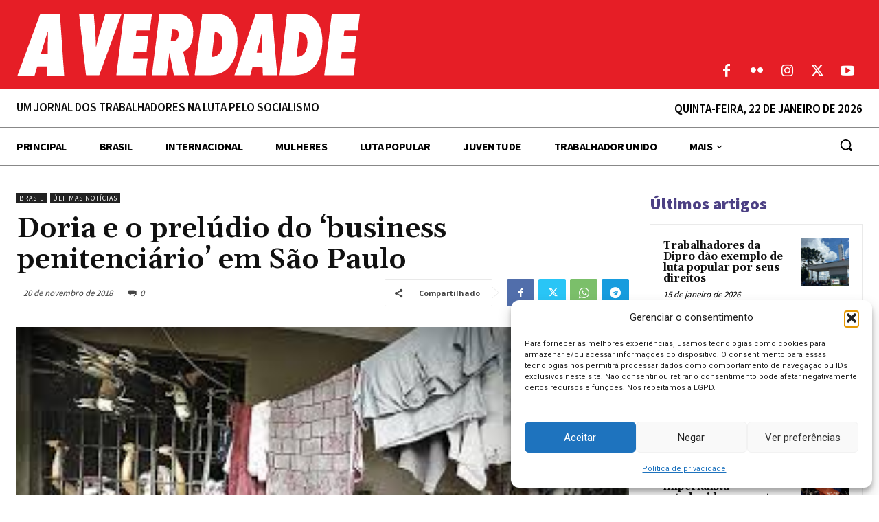

--- FILE ---
content_type: text/html; charset=UTF-8
request_url: https://averdade.org.br/wp-admin/admin-ajax.php?td_theme_name=Newspaper&v=12.7.1
body_size: 440
content:
{"20832":86}